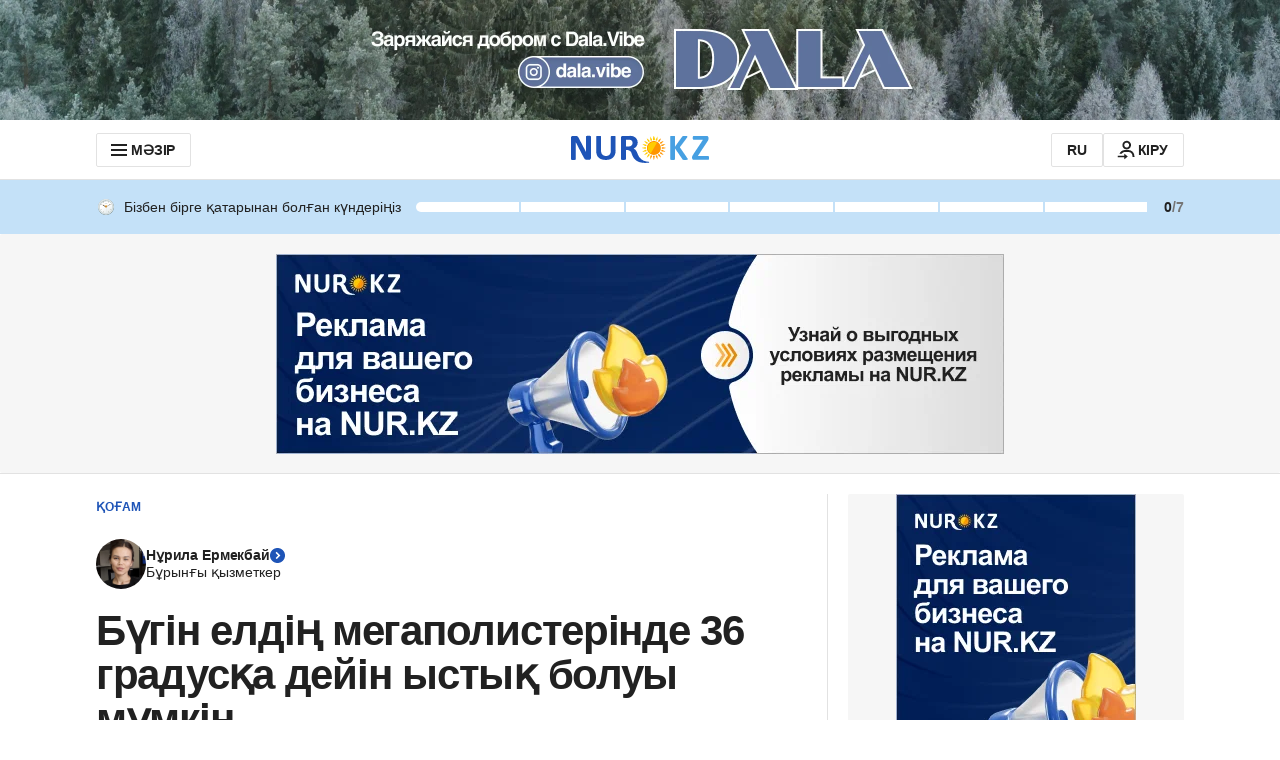

--- FILE ---
content_type: text/css, text/css
request_url: https://kaz.nur.kz/_astro/_page_.CkXHVx73.css
body_size: 1241
content:
.auto-generated__container.astro-oljo3jvx{position:relative;display:flex;gap:5px;align-items:center;margin-bottom:30px}@media screen and (min-width: 756px){.auto-generated__container.astro-oljo3jvx{width:-moz-fit-content;width:fit-content}}.auto-generated__text.astro-oljo3jvx{font-size:14px;line-height:18px;-webkit-text-decoration:underline dashed;text-decoration:underline dashed;color:var(--gray-800);cursor:pointer}.auto-generated__text.astro-oljo3jvx:hover,.auto-generated__text.astro-oljo3jvx.open{text-decoration:none}.auto-generated__icon.astro-oljo3jvx{width:18px;height:18px}.auto-generated__tooltip.astro-oljo3jvx{display:none}@media screen and (min-width: 756px){.auto-generated__tooltip.astro-oljo3jvx:before{left:0;top:50%;transform:rotate(45deg) translate(-50%)}}.auto-generated__tooltip.astro-oljo3jvx.open{display:block;width:100%;top:28px;left:0;transform:translate(0)}@media screen and (min-width: 756px){.auto-generated__tooltip.astro-oljo3jvx.open{width:336px;left:calc(100% + 14px);top:50%;transform:translateY(-50%)}}.auto-generated__tooltip.astro-oljo3jvx .auto-generated__tooltip__title.astro-oljo3jvx{font-size:14px;font-weight:700;line-height:17px;color:var(--gray-800);margin-bottom:10px}.auto-generated__tooltip.astro-oljo3jvx .auto-generated__tooltip__description.astro-oljo3jvx{color:var(--gray-500);font-size:14px;line-height:18px}.astro-oljo3jvx:is(.auto-generated__tooltip .auto-generated__tooltip__description) .auto-generated__tooltip__link.astro-oljo3jvx{display:inline-flex;align-items:center;-webkit-text-decoration:underline dashed;text-decoration:underline dashed;color:var(--blue-500);gap:5px}.astro-oljo3jvx:is(:is(.auto-generated__tooltip .auto-generated__tooltip__description) .auto-generated__tooltip__link):hover{text-decoration:none}.astro-oljo3jvx:is(:is(.auto-generated__tooltip .auto-generated__tooltip__description) .auto-generated__tooltip__link) .auto-generated__tooltip__link-icon.astro-oljo3jvx{width:15px;height:15px}.info-link-container.astro-snohcbaj{color:var(--gray-500);font:var(--text-16);letter-spacing:var(--text-16-letter-spacing);margin-top:35px}.info-link.astro-snohcbaj{color:var(--gray-500);-webkit-text-decoration:underline dotted;text-decoration:underline dotted}.info-link.astro-snohcbaj:hover{text-decoration:none}.breadcrumbs.astro-pp4o5lnc{display:flex;align-items:center;height:25px}.breadcrumbs-item.astro-pp4o5lnc{font:var(--overline-12);letter-spacing:var(--overline-12-letter-spacing);display:block;text-transform:uppercase}.breadcrumbs-item--divider.astro-pp4o5lnc:after{content:"";display:inline-flex;width:1px;height:15px;background-color:var(--gray-200);margin:0 7px}.breadcrumbs-item--primary.astro-pp4o5lnc{color:var(--blue-500);display:flex;align-items:center}.breadcrumbs-item--secondary.astro-pp4o5lnc{color:var(--gray-500)}.author.astro-z7wxmdxt{display:flex;align-items:center;gap:10px}.author__info.astro-z7wxmdxt{display:flex;flex-direction:column;gap:5px}.author__link.astro-z7wxmdxt{font:var(--text-14);letter-spacing:var(--text-14-letter-spacing);color:var(--gray-800)}.author__icon.astro-z7wxmdxt{width:14px;height:14px}.author__icon.astro-z7wxmdxt svg.astro-z7wxmdxt{width:100%;height:100%}.author__position.astro-z7wxmdxt{color:var(--text-primary);font:var(--text-14);letter-spacing:var(--text-14-letter-spacing)}.authors-list.astro-p7ivmcdn{display:flex;gap:20px;flex-direction:column;margin-bottom:20px;margin-top:20px}@media screen and (min-width: 1152px){.authors-list.astro-p7ivmcdn{gap:30px;flex-direction:row}}.authors-slider.astro-p7ivmcdn{white-space:nowrap;margin-left:-20px;margin-right:-20px;max-width:-moz-fit-content;max-width:fit-content}@media screen and (min-width: 756px){.authors-slider.astro-p7ivmcdn{margin-left:-45px;margin-right:-45px}}@media screen and (min-width: 1152px){.authors-slider.astro-p7ivmcdn{max-width:711px;margin-left:0;margin-right:0}}.authors-slider__container.astro-p7ivmcdn{position:relative}.authors-slider__left-arrow.astro-p7ivmcdn,.authors-slider__right-arrow.astro-p7ivmcdn{width:30px;height:100%;position:absolute;top:0;z-index:var(--authors-slider-arrow-z-index);display:block;background-repeat:no-repeat;cursor:pointer}.authors-slider__left-arrow.astro-p7ivmcdn:before,.authors-slider__right-arrow.astro-p7ivmcdn:before{width:20px;height:20px;padding:3px 2px 3px 4px;position:absolute;top:50%;display:block;background:var(--gray-300);border-radius:60px;transform:translateY(-13px);content:""}.authors-slider__left-arrow.astro-p7ivmcdn:after,.authors-slider__right-arrow.astro-p7ivmcdn:after{width:15px;height:15px;position:absolute;top:50%;display:block;background-size:contain;transform:translateY(-10px);content:""}.authors-slider__left-arrow.astro-p7ivmcdn{left:0;background:linear-gradient(90deg,#fffffff5 0% 40.1%,#fff0 97.92%)}.authors-slider__left-arrow.astro-p7ivmcdn:before{left:5px}.authors-slider__left-arrow.astro-p7ivmcdn:after{left:7px;background-image:url(/_astro/images/icons/arrow-left-white.svg)}.authors-slider__right-arrow.astro-p7ivmcdn{right:0;background:linear-gradient(270deg,#fffffff5 0% 40.1%,#fff0 97.92%)}.authors-slider__right-arrow.astro-p7ivmcdn:before{right:5px}.authors-slider__right-arrow.astro-p7ivmcdn:after{right:7px;background-image:url(/_astro/images/icons/arrow-right-white.svg)}.authors-slider__list.astro-p7ivmcdn{width:100%;height:100%;padding:20px;overflow-x:auto;position:relative;display:flex;scroll-behavior:smooth}@media screen and (min-width: 756px){.authors-slider__list.astro-p7ivmcdn{padding:20px 45px}}@media screen and (min-width: 1152px){.authors-slider__list.astro-p7ivmcdn{padding:20px 0}}.authors-slider__list.astro-p7ivmcdn::-webkit-scrollbar{display:none}.authors-slider__item.astro-p7ivmcdn{position:relative;padding-left:15px;padding-right:15px}.authors-slider__item.astro-p7ivmcdn:after{content:none}.authors-slider__item.astro-p7ivmcdn:first-child{padding-left:0}.authors-slider__item.astro-p7ivmcdn:last-child{margin-right:-10px}.authors-slider__item.astro-p7ivmcdn:last-child:after{content:none}@media screen and (min-width: 756px){.authors-slider__item.astro-p7ivmcdn{max-width:auto;flex:0 0 0}.authors-slider__item.astro-p7ivmcdn:last-child{margin-right:0}.authors-slider__item.astro-p7ivmcdn:last-child:after{content:none}.authors-slider__item.astro-p7ivmcdn:hover .directLinksItemTitle.astro-p7ivmcdn{color:var(--blue-500)}}


--- FILE ---
content_type: text/javascript, application/javascript
request_url: https://kaz.nur.kz/_astro/header.astro_astro_type_script_index_1_lang.IV05eJRq.js
body_size: 359
content:

!function(){try{var e="undefined"!=typeof window?window:"undefined"!=typeof global?global:"undefined"!=typeof self?self:{},n=(new Error).stack;n&&(e._sentryDebugIds=e._sentryDebugIds||{},e._sentryDebugIds[n]="9937144f-5ad2-50af-a91a-8b1e7c4e46aa")}catch(e){}}();
import"./reactions.Djz-V0KD.js";import"./service.CA7OEjLp.js";import"./ui-kit.DIVo4FFN.js";import{i}from"./header.BMMO3uAY.js";import"./_commonjsHelpers.Cpj98o6Y.js";import"./index.BsD3EpIt.js";import"./common.DCCSYNLy.js";import"./routes.Bdr35kcZ.js";import"./custom-events.BkmV4OTC.js";import"./cookie.CuuFVc1O.js";import"./logger.DdQuRkN1.js";import"./index.Ol0pFmKV.js";import"./inheritsLoose.MYm6oGjQ.js";import"./index.dIqKFtWD.js";import"./floating-ui.dom.BuBfAMop.js";import"./growthbook.DVKDjhw8.js";import"./user.B4QDME42.js";import"./ui-messages.yn2LjoTT.js";i();document.addEventListener("growthbook-init",i);

//# debugId=9937144f-5ad2-50af-a91a-8b1e7c4e46aa
